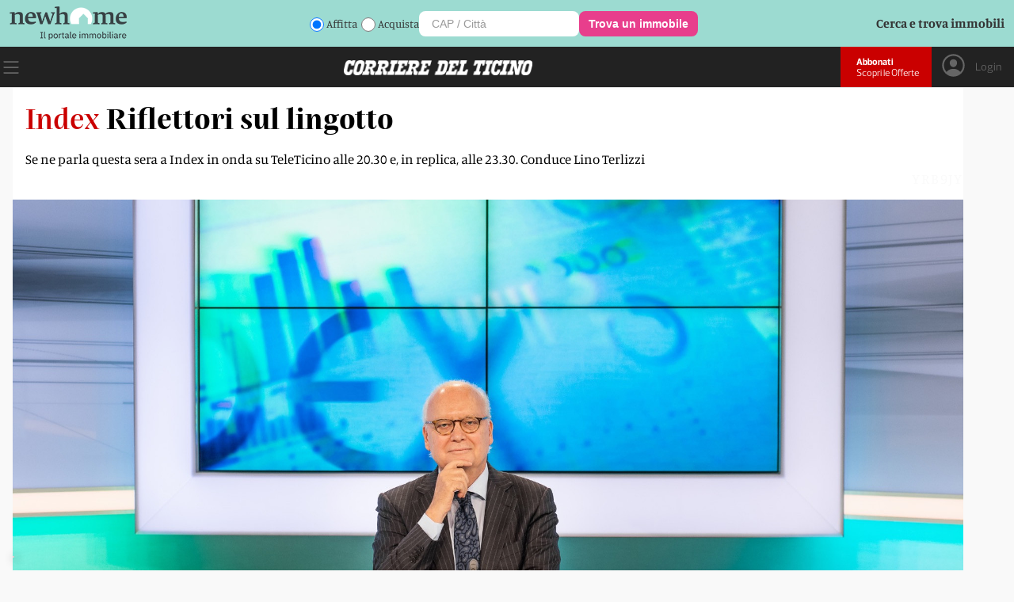

--- FILE ---
content_type: text/css; charset=UTF-8
request_url: https://www.cdt.ch/_next/static/css/32fa6c1ad149db579862.css
body_size: 441
content:
.wnh__app{margin:0;padding:0}.wnh__app,.wnh__header{width:100%}.wnh__banner{width:100%;background-color:#9cdbd1;padding:8px 12px}.wnh__banner-content{display:flex;align-items:center;grid-gap:32px;gap:32px;max-width:1400px;margin:0 auto}.wnh__logo-section{display:flex;flex-direction:column;grid-gap:4px;gap:4px}.wnh__logo{height:auto}.wnh__logo,.wnh__logo-desktop{display:block}.wnh__logo-mobile{display:none}.wnh__tagline{font-size:12px;color:#666;font-weight:400}.wnh__search-section{align-items:center;flex:1 1;justify-content:center}.wnh__radio-group,.wnh__search-section{display:flex;grid-gap:16px;gap:16px}.wnh__radio-label{display:flex;align-items:center;grid-gap:8px;gap:8px;cursor:pointer;font-size:14px;color:#333}.wnh__radio-label input[type=radio]{width:18px;height:18px;cursor:pointer;accent-color:#000}.wnh__radio-label span{-webkit-user-select:none;-ms-user-select:none;user-select:none}.wnh__location-input{padding:8px 16px;border:none;border-radius:8px;font-size:14px;min-width:200px;background-color:#fff;color:#333}.wnh__location-input::-webkit-input-placeholder{color:#999}.wnh__location-input:-ms-input-placeholder{color:#999}.wnh__location-input::placeholder{color:#999}.wnh__location-input:focus{outline:2px solid #e83e8c;outline-offset:2px}.wnh__input-button-group{display:flex;align-items:center;grid-gap:12px;gap:12px}.wnh__search-button{padding:8px 12px;background-color:#e83e8c;color:#fff;border:none;border-radius:8px;font-size:14px;font-weight:600;cursor:pointer;white-space:nowrap;-webkit-transition:background-color .2s;transition:background-color .2s;display:flex;align-items:center;justify-content:center}.wnh__search-button-text{display:block}.wnh__search-button-icon{display:none;width:20px;height:20px}.wnh__search-button:hover{background-color:#ff4da6}.wnh__search-button:active{background-color:#ff338c}.wnh__header-text{font-size:16px;font-weight:700;color:#333;white-space:nowrap}@media (max-width:1024px){.wnh__banner-content{flex-wrap:nowrap;grid-gap:20px;gap:20px}.wnh__logo-section{flex-shrink:0}.wnh__logo-desktop{display:none}.wnh__logo-mobile{display:block;height:14px;width:auto}.wnh__search-button{width:32px;height:32px;min-width:32px;padding:0;border-radius:8px;flex-shrink:0}.wnh__search-button-text{display:none}.wnh__search-button-icon{display:block;width:16px;height:16px}.wnh__header-text{width:100%;text-align:center}}@media (max-width:768px){.wnh__banner{padding:8px 12px}.wnh__banner-content{flex-direction:row;align-items:center;grid-gap:12px;gap:12px;flex-wrap:nowrap}.wnh__logo-section{flex-shrink:0}.wnh__logo-desktop{display:none}.wnh__logo-mobile{display:block;height:14px;width:auto}.wnh__tagline{display:none}.wnh__search-section{flex:1 1;flex-direction:row;align-items:center;grid-gap:8px;gap:8px;min-width:0}.wnh__radio-group{flex-shrink:0;grid-gap:8px;gap:8px}.wnh__radio-label{font-size:12px;grid-gap:4px;gap:4px}.wnh__radio-label input[type=radio]{width:16px;height:16px}.wnh__input-button-group{flex:1 1;display:flex;grid-gap:8px;gap:8px;min-width:0}.wnh__location-input{flex:1 1;min-width:0;padding:8px 16px;font-size:12px}.wnh__search-button{width:32px;height:32px;min-width:32px;padding:0;border-radius:8px;flex-shrink:0}.wnh__search-button-text{display:none}.wnh__search-button-icon{display:block;width:16px;height:16px}.wnh__header-text{display:none}}

--- FILE ---
content_type: application/javascript; charset=UTF-8
request_url: https://www.cdt.ch/_next/static/chunks/pages/contatti-b221df24a2e65ffd8b7d.js
body_size: 767
content:
(self.webpackChunk_N_E=self.webpackChunk_N_E||[]).push([[2201],{5728:function(s,e,i){"use strict";i.r(e),i.d(e,{__N_SSP:function(){return l}});var a=i(7215),d=i(5893),l=!0;e.default=function(s){var e=s.header;return(0,d.jsx)(a.Z,{page:"other",pageTitle:"Contatti - Corriere Del Ticino",headerNav:e,children:(0,d.jsxs)("div",{className:"static-page contatti condizioni-di-utilizzo",children:[(0,d.jsx)("div",{className:"title",children:"Contatti"}),(0,d.jsx)("div",{className:"update",children:"Indirizzi e recapiti telefonici del Corriere del Ticino"}),(0,d.jsxs)("div",{className:"row",children:[(0,d.jsxs)("div",{className:"block flex-1",children:[(0,d.jsxs)("strong",{children:["CORRIERE DEL TICINO",(0,d.jsx)("br",{}),(0,d.jsx)("br",{})]}),(0,d.jsx)("div",{className:"adress",children:"Via Industria, 6933 Muzzano "}),(0,d.jsx)("div",{className:"adress",style:{padding:"0px 30px"},children:"Ricezione chiamate dal luned\xec al venerd\xec, dalle 8:00 alle 12:00 e dalle 14:00 alle 17:00 al numero telefonico +41 91 960 31 31"})]}),(0,d.jsxs)("div",{className:"block flex-1",children:[(0,d.jsxs)("strong",{children:["SERVIZIO CLIENTI",(0,d.jsx)("br",{}),(0,d.jsx)("br",{})]}),(0,d.jsxs)("div",{className:"adress",style:{padding:"0px 30px"},children:["Ricezione chiamate dal luned\xec al venerd\xec, dalle 8:00 alle 12:30 al numero telefonico +41 91 960 31 13",(0,d.jsx)("br",{}),(0,d.jsx)("br",{}),"Per tutte le questioni relative ad un cambio indirizzo, sospensione di un prodotto oppure ulteriori dubbi, la preghiamo di scrivere un e-mail a: servizioclienti@cdt.ch"]})]})]}),(0,d.jsxs)("div",{className:"row",children:[(0,d.jsxs)("div",{className:"block flex-1",children:[(0,d.jsx)("strong",{children:"ANNUNCI FUNEBRI"}),(0,d.jsx)("div",{className:"adress",children:"Lu-Ve: 08:30/12:00 - 13:30/17:00"}),(0,d.jsx)("div",{className:"adress",children:"MediatiMarketing SA"}),(0,d.jsx)("div",{className:"adress",children:"Tel: 091 960 34 34"}),(0,d.jsx)("div",{className:"adress",children:"Fuori Orari / Domenica e Festivi: 17:00 - 20:30"}),(0,d.jsx)("div",{className:"adress",children:"Corriere del Ticino"}),(0,d.jsx)("div",{className:"adress",children:"Tel: 091 960 32 07"})]}),(0,d.jsxs)("div",{className:"block flex-1",children:[(0,d.jsx)("strong",{children:"REDAZIONE CDT.CH"}),(0,d.jsx)("div",{className:"adress",children:"Via Industria"}),(0,d.jsx)("div",{className:"adress",children:"6933 Muzzano"}),(0,d.jsx)("div",{className:"adress",children:"Tel: 091 960 31 31"}),(0,d.jsx)("div",{className:"adress",children:"redazioneweb@cdt.ch"})]})]}),(0,d.jsxs)("div",{className:"row",children:[(0,d.jsxs)("div",{className:"block flex-1",children:[(0,d.jsx)("strong",{children:"REDAZIONE LUGANO"}),(0,d.jsx)("div",{className:"adress",children:"Quartiere Maghetti 10, Negozio 11"}),(0,d.jsx)("div",{className:"adress",children:"6900 Lugano"}),(0,d.jsx)("div",{className:"adress",children:"Tel: 091 921 36 81"}),(0,d.jsx)("div",{className:"adress",children:"lugano@cdt.ch"})]}),(0,d.jsxs)("div",{className:"block flex-1",children:[(0,d.jsx)("strong",{children:"REDAZIONE MENDRISIOTTO"}),(0,d.jsx)("div",{className:"adress",children:"Via Carona 6"}),(0,d.jsx)("div",{className:"adress",children:"6815 Melide"}),(0,d.jsx)("div",{className:"adress",children:"Tel: 091 682 58 32"}),(0,d.jsx)("div",{className:"adress",children:"mendrisiotto@cdt.ch"})]})]}),(0,d.jsxs)("div",{className:"row",children:[(0,d.jsxs)("div",{className:"block flex-1",children:[(0,d.jsx)("strong",{children:"REDAZIONE BELLINZONA E VALLI"}),(0,d.jsx)("div",{className:"adress",children:"M-Space, Viale Stazione 34"}),(0,d.jsx)("div",{className:"adress",children:"6500 Bellinzona"}),(0,d.jsx)("div",{className:"adress",children:"Tel: 091 826 15 20"}),(0,d.jsx)("div",{className:"adress",children:"bellinzona@cdt.ch"})]}),(0,d.jsxs)("div",{className:"block flex-1",children:[(0,d.jsx)("strong",{children:"REDAZIONE LOCARNO E VALLI"}),(0,d.jsx)("div",{className:"adress",children:"Via Serafino Balestra 2"}),(0,d.jsx)("div",{className:"adress",children:"6600 Locarno"}),(0,d.jsx)("div",{className:"adress",children:"Tel: 091 751 12 24"}),(0,d.jsx)("div",{className:"adress",children:"locarno@cdt.ch"})]})]})]})})}},6700:function(s,e,i){(window.__NEXT_P=window.__NEXT_P||[]).push(["/contatti",function(){return i(5728)}])}},function(s){s.O(0,[9774,4885,2544,2013,5445,4617,9214,5675,3013,5304,5951,1803,7215,2888,179],(function(){return e=6700,s(s.s=e);var e}));var e=s.O();_N_E=e}]);

--- FILE ---
content_type: application/javascript; charset=UTF-8
request_url: https://www.cdt.ch/_next/static/chunks/pages/condizioni-di-utilizzo-e0989968142cfd772251.js
body_size: 4111
content:
(self.webpackChunk_N_E=self.webpackChunk_N_E||[]).push([[8506],{3134:function(i,e,n){"use strict";n.r(e),n.d(e,{__N_SSP:function(){return a}});var o=n(7215),t=n(5893),a=!0;e.default=function(i){var e=i.header;return(0,t.jsx)(o.Z,{page:"other",pageTitle:"Condizioni di Utilizzo - Corriere Del Ticino",headerNav:e,children:(0,t.jsxs)("div",{className:"static-page condizioni-di-utilizzo",children:[(0,t.jsx)("div",{className:"title",children:"Condizioni di Utilizzo"}),(0,t.jsx)("div",{className:"update",children:"Condizioni generali di utilizzo del portale cdt.ch"}),(0,t.jsxs)("ul",{children:[(0,t.jsxs)("li",{children:[(0,t.jsx)("strong",{children:"1. In Generale"}),(0,t.jsx)("p",{children:"Oggetto di queste condizioni generali di utilizzo sono i rapporti tra il \u201cCorriere del Ticino\u201d (in seguito CdT) e l\u2019utente dei prodotti e servizi offerti online dal CdT (CdT online). Con l\u2019utilizzo delle suddette prestazioni l\u2019utente accetta integralmente queste condizioni generali. Sono soggetti a queste condizioni generali di utilizzo sia gli utenti di CdT online che utilizzano i servizi a libero accesso, senza registrazione e/o non soggette al pagamento di diritti, sia gli utenti registrati di CdT online che utilizzano i servizi online gratuiti e a pagamento di CdT online. Per utilizzare i servizi gratuiti o a pagamento che necessitano una registrazione, l\u2019utente deve annunciarsi online, per ricevere un account utente MyCdT personale. L\u2019accesso online all\u2019account personale viene concesso solo dopo l\u2019inserimento dei dati di registrazione. CdT si riserva il diritto di negare, sospendere o revocare l\u2019accesso online, cos\xec come pure di sospendere o disabilitare account personali qualora i dati di registrazione si rivelassero non conformi alle presenti condizioni o in caso di abusi dello stesso. L\u2019accesso a MyCdT \xe8 riservato esclusivamente alle persone fisiche. L\u2019utilizzo automatico di account utente MyCdT non \xe8 permesso. L\u2019utilizzo di account utente MyCdT con pseudonimi, nomi fittizi in relazione con indirizzi e-mail anonimi non \xe8 concesso. I contenuti offerti da CdT online sono riservati all\u2019utilizzo da parte di persone fisiche. Un utilizzo diverso, in particolar modo il download automatico di informazioni e la loro diffusione in altri sistemi \xe8 consentito solo con l\u2019autorizzazione del CdT, che pu\xf2 in ogni momento negare il suo consenso."})]}),(0,t.jsxs)("li",{children:[(0,t.jsx)("strong",{children:"2. Prestazioni"}),(0,t.jsx)("p",{children:"Contenuto e volume delle singole prestazioni sono conseguenti al contratto stipulato tra l\u2019utente e il CdT e alle condizioni generali d\u2019utilizzo. Il CdT si riserva il diritto di modificare e migliorare le proprie prestazioni e i servizi online. Dopo la registrazione l\u2019utente ottiene un codice per l\u2019accesso al suo account personale MyCdT, costituito da un nome utente e una password. L\u2019apertura di un account MyCdT su CdT online \xe8 gratuita e consente l\u2019accesso a tutte le offerte gratuite di CdT online ma soggette a registrazione. I servizi a pagamento richiesti dall\u2019utente vengono fatturati dal CdT secondo le tariffe in vigore. I prezzi attuali sono a disposizione online. Nei paesi dell\u2019Unione europea i prezzi vengono espressi in Euro, in Svizzera e negli altri paesi esteri sono espressi in franchi svizzeri. Tutti i pagamenti sono senza trattenute e vanno effettuati entro 10 giorni dalla ricezione della fattura. In caso di ritardo o mancato pagamento il CdT si riserva il diritto di chiudere l\u2019account dell\u2019utente. L\u2019utente si impegna ad utilizzare il codice (username e password) fornitogli conformemente al contratto stipulato e a non fornirlo a terzi senza il consenso scritto del CdT. L\u2019utente \xe8 responsabile per la protezione del codice d\u2019accesso fornitogli. Il CdT declina ogni responsabilit\xe0 per danni che pu\xf2 subire l\u2019utente in conseguenza di utilizzi impropri o derivanti dalla perdita del codice utente."})]}),(0,t.jsxs)("li",{children:[(0,t.jsx)("strong",{children:"3. Disponibilit\xe0 dei servizi online"}),(0,t.jsx)("p",{children:"Di regola i servizi online del CdT sono disponibili 7 giorni su 7 e 24 ore su 24. Il CdT si riserva il diritto di limitare il periodo o di sospendere il servizio per motivi tecnici. L\u2019utente \xe8 responsabile dell\u2019adeguatezza delle proprie attrezzature Hardware e Software per l\u2019utilizzo del materiale online del CdT. Su specifica richiesta il CdT fornisce chiarimenti circa i requisisti di sistema minimi necessari per fruire dei servizi offerti. Il CdT declina ogni responsabilit\xe0 per eventuali danni tecnici all\u2019attrezzatura dell\u2019utente a seguito dell\u2019utilizzo dei servizi di CdT online. Questo vale in particolare in casi di incompatibilit\xe0 tra le componenti utilizzate dall\u2019utente e quanto messo a disposizione da CdT online. I costi per l\u2019acquisto e l\u2019installazione dei componenti Hardware e Software utili per l\u2019utilizzo dei prodotti e servizi online CdT e per la connessione in rete sono completamente a carico dell\u2019utente."})]}),(0,t.jsxs)("li",{children:[(0,t.jsx)("strong",{children:"4. Responsabilit\xe0 del CdT"}),(0,t.jsx)("p",{children:"Il CdT declina ogni e qualsiasi responsabilit\xe0 per ogni e qualsiasi danno derivante dall\u2019utilizzo dei servizi online. In caso di inosservanze contrattuali il CdT \xe8 responsabile solo se il suo comportamento incauto, approssimativo o intenzionale pu\xf2 essere provato. In ogni caso l\u2019ammontare pecuniario della responsabilit\xe0 del CdT \xe8 equivalente a quanto fatturato all\u2019utente per le prestazioni offerte. In nessun caso il CdT \xe8 responsabile per danni futuri o perdita di profitto dell\u2019utente. Allo stesso modo il CdT non \xe8 responsabile per i danni causati da virus informatici, programmi di spionaggio e altri danni legati a programmi per computer. Nonostante eventuali links a pagine o siti esterni o di terze parti di qualsiasi tipo siano selezionati con cura, CdT esclude ogni e qualsiasi responsabilit\xe0 per qualunque danno dovesse risultare dall\u2019utilizzo di tali servizi da parte dell\u2019utente, il quale si fa carico di leggere attentamente le condizioni d\u2019uso di ogni servizio eventualmente offerto da terzi tramite CdT online."}),(0,t.jsx)("p",{children:"Le stesse limitazioni di responsabilit\xe0 sono valide per tutti i collaboratori e rappresentanti del CdT. Il CdT non \xe8 responsabile per blocchi del funzionamento, causati da disturbi di qualsiasi sorta o guasti, manutenzioni e introduzione di nuove tecnologie. I contenuti pubblicati su CdT online sono trattati con attenzione. Nonostante ci\xf2 la correttezza, completezza e attualit\xe0 delle informazioni e comunicazioni fornite da CdT online non sono garantite: CdT online declina ogni responsabilit\xe0 in merito. L\u2019utilizzo dei suddetti dati e informazioni \xe8 a rischio esclusivo dell\u2019utente. L\u2019utente ha tempo 10 giorni per inoltrare con lettera raccomandata presso la sede del Centro Stampa Ticino SA - Via Industrie - 6933 Muzzano eventuali reclami nel caso in cui si ritenga danneggiato da inadempienze della controparte per quanto previsto dal contratto. Per ogni controversia il Foro competente esclusivo \xe8 quello di Lugano. (Vedi anche il punto 11 di queste Condizioni generali)"})]}),(0,t.jsxs)("li",{children:[(0,t.jsx)("strong",{children:"5. Responsabilit\xe0 dell\u2019utente"}),(0,t.jsx)("p",{children:"In caso di utilizzo non conforme al contratto dell\u2019account-utente rilasciatogli, l\u2019utente \xe8 da ritenersi responsabile per qualunque danno egli possa subire. L\u2019utente \xe8 esclusivamente responsabile sia nei confronti di terzi sia nei confronti di CdT che per danni causati dall\u2019utilizzo improprio dell\u2019account utente."})]}),(0,t.jsxs)("li",{children:[(0,t.jsx)("strong",{children:"6. Copyright"}),(0,t.jsx)("p",{children:"Per l\u2019intera durata del contratto, l\u2019utente ha il diritto, non cedibile e non esclusivo, all\u2019utilizzo personale delle prestazioni fornite. Tutti i diritti per la propriet\xe0 intellettuale relativi alle prestazioni e ai contenuti di CdT online sono del CdT e/o degli aventi diritto."})]}),(0,t.jsxs)("li",{children:[(0,t.jsx)("strong",{children:"7. Commenti dei lettori e diritti d\u2019autore del materiale trasmesso a CdT o CdT Online"}),(0,t.jsx)("p",{children:"Per i commenti dei lettori su CdT online gli autori di questi commenti accordano al CdT il diritto senza limitazioni temporali e spaziali di utilizzare gratuitamente i commenti, in parte o per intero, sul sito. \xc8 incluso anche il diritto di prendere testi da altri organi di pubblicazione, media o libri e di archiviarli. Tale diritto si estende anche a tutti gli allegati audiovisivi su qualsiasi supporto. L\u2019utente dichiara di disporre dei necessari diritti sui contenuti trasmessi a CdT e di avere pertanto la facolt\xe0 di disporne ai sensi delle presenti condizioni."}),(0,t.jsx)("p",{children:"L\u2019utente si assume integralmente la responsabilit\xe0 dei commenti trasmessi e pubblicati da CdT o da CdT online. L\u2019utente prende atto che CdT si riserva di non pubblicare e/o cancellare ogni commento che risultasse lesivo della legge o della personalit\xe0"}),(0,t.jsx)("p",{children:"L\u2019utente deve assicurarsi che i suoi commenti e contributi siano compatibili con il sistema giuridico applicabile e che siano rispettati i diritti di terzi. Sono vietati in particolare i contenuti illegali e immorali, in particolare le dichiarazioni offensive, diffamatorie, di reputazione e commerciali, pornografiche o razziste, cos\xec come gli appelli alla violenza o altri reati."}),(0,t.jsx)("p",{children:"In caso di comportamento scorretto, l'autore \xe8 il solo responsabile delle conseguenze legali. L\u2019utente si impegna a tenere indenne CdT da tutte le rivendicazioni di terzi avanzate a fronte dei contributi dell\u2019utente stesso. CdT si riserva il diritto di intraprendere azioni legali contro l'autore in caso di palese cattiva condotta contro tali linee guida."}),(0,t.jsx)("p",{children:"L\u2019utente concede a CdT il diritto gratuito, illimitato nel tempo e nello spazio, di utilizzare in tutto o in parte il contributo. \xc8 incluso il diritto di trasferire questi contenuti in altri mezzi di pubblicazione, media o libri e di conservarli per l'archiviazione. Con la creazione del contenuto, l'utente acconsente alla memorizzazione e all'utilizzo dei dati rilevanti da parte di CdT."}),(0,t.jsx)("p",{children:"CdT declina ogni responsabilit\xe0 per i contenuti creati dagli utenti stessi. Le dichiarazioni, le informazioni, le opinioni, le raccomandazioni, ecc. non provengono da CdT. Se tali contenuti violano le suddette linee guida, CdT chiede ai propri utenti di segnalarlo."})]}),(0,t.jsxs)("li",{children:[(0,t.jsx)("strong",{children:"8. Utilizzo delle informazioni"}),(0,t.jsx)("p",{children:"Le informazioni pubblicate sulle pagine di CdT online non costituiscono in nessun caso consulenze o incentivi all\u2019acquisto o alla vendita di strumenti finanziari o ad altre transazioni n\xe9 alla stipulazione di un qualsiasi contratto con terze parti. In nessun caso queste informazioni sono da utilizzare come base per scelte decisionali di qualsiasi tipo, in particolare in campo economico, finanziario o fiscale. CdT declina ogni e qualsiasi responsabilit\xe0 derivante dall\u2019utilizzo del contenuto pubblicato o comunque reso accessibile da CdT online."})]}),(0,t.jsxs)("li",{children:[(0,t.jsx)("strong",{children:"9. Durata del contratto e disdetta"}),(0,t.jsx)("p",{children:"Con la creazione di un account personale MyCdT l\u2019utente accetta le presenti norme di utilizzo. Per l\u2019utilizzo di offerte a pagamento all\u2019interno dell\u2019account MyCdT valgono le regole e la durata del contratto stipulato. L\u2019utilizzo, dopo la scadenza del contratto, dei servizi e prodotti offerti da CdT online sono possibili solamente tramite la stipulazione di un nuovo contratto."})]}),(0,t.jsxs)("li",{children:[(0,t.jsx)("strong",{children:"10. Diritto applicabile e giurisdizione"}),(0,t.jsx)("p",{children:"Per ogni rapporto legale scaturito dal contratto tra il CdT e l\u2019utente cos\xec come per queste condizioni di utilizzo \xe8 applicabile il diritto svizzero. Foro esclusivo per ogni e qualsiasi controversia inerente o derivante dal presente contratto \xe8 quello di Lugano. Il CdT si riserva la facolt\xe0 di agire in giudizio presso il domicilio o la sede degli utenti."})]}),(0,t.jsxs)("li",{children:[(0,t.jsx)("strong",{children:"11. Considerazioni conclusive"}),(0,t.jsx)("p",{children:"Nel caso in cui singole disposizioni delle presenti condizioni generali di utilizzo dovessero essere o diventare inefficaci, ci\xf2 non intaccherebbe l\u2019efficacia e la validit\xe0 della restanti condizioni. Una condizione inefficace viene sostituita da una nuova e valida che si avvicini il pi\xf9 possibile a livello economico e giuridico a quella precedente."}),(0,t.jsx)("p",{children:"Il CdT si riserva il diritto di modificare in qualsiasi momento le presenti condizioni generali di utilizzo. L\u2019utente \xe8 tenuto ad informarsi circa le condizioni di utilizzo attuali e le tariffe in vigore tramite il sito internet del CdT."})]})]})]})})}},1057:function(i,e,n){(window.__NEXT_P=window.__NEXT_P||[]).push(["/condizioni-di-utilizzo",function(){return n(3134)}])}},function(i){i.O(0,[9774,4885,2544,2013,5445,4617,9214,5675,3013,5304,5951,1803,7215,2888,179],(function(){return e=1057,i(i.s=e);var e}));var e=i.O();_N_E=e}]);

--- FILE ---
content_type: application/javascript; charset=UTF-8
request_url: https://www.cdt.ch/_next/static/chunks/webpack-8f67ad68a99214f2883c.js
body_size: 1901
content:
!function(){"use strict";var e={},t={};function n(r){var c=t[r];if(void 0!==c)return c.exports;var o=t[r]={id:r,loaded:!1,exports:{}},a=!0;try{e[r].call(o.exports,o,o.exports,n),a=!1}finally{a&&delete t[r]}return o.loaded=!0,o.exports}n.m=e,function(){var e=[];n.O=function(t,r,c,o){if(!r){var a=1/0;for(u=0;u<e.length;u++){r=e[u][0],c=e[u][1],o=e[u][2];for(var d=!0,f=0;f<r.length;f++)(!1&o||a>=o)&&Object.keys(n.O).every((function(e){return n.O[e](r[f])}))?r.splice(f--,1):(d=!1,o<a&&(a=o));if(d){e.splice(u--,1);var i=c();void 0!==i&&(t=i)}}return t}o=o||0;for(var u=e.length;u>0&&e[u-1][2]>o;u--)e[u]=e[u-1];e[u]=[r,c,o]}}(),n.n=function(e){var t=e&&e.__esModule?function(){return e.default}:function(){return e};return n.d(t,{a:t}),t},n.d=function(e,t){for(var r in t)n.o(t,r)&&!n.o(e,r)&&Object.defineProperty(e,r,{enumerable:!0,get:t[r]})},n.f={},n.e=function(e){return Promise.all(Object.keys(n.f).reduce((function(t,r){return n.f[r](e,t),t}),[]))},n.u=function(e){return 260===e?"static/chunks/ae51ba48-01720e65660d640d5ffd.js":5863===e?"static/chunks/5863-1f42513bbeae206c6ca2.js":"static/chunks/"+(7237===e?"9b380ffa":e)+"."+{4592:"b5e97c0c5e5670a253dd",5843:"0817c3cdb2aae18cfbf1",6156:"502417c46bd9c80b7bdb",7173:"55c21802dbaa83a0a933",7237:"ee95103ac49a0e0397d4",8013:"83dea47c87a716504ed0",9843:"93dc0dc4bf1907b9af15"}[e]+".js"},n.miniCssF=function(e){return"static/css/"+{1533:"a7f3dfcde8d2e0f20dfc",1889:"6ffa889d0a00e3fa06a5",1947:"a7f3dfcde8d2e0f20dfc",2197:"a7f3dfcde8d2e0f20dfc",2201:"a7f3dfcde8d2e0f20dfc",2888:"a22799701a959aa17272",2935:"5deb5e43077af1439a7a",3090:"a7f3dfcde8d2e0f20dfc",3845:"6ffa889d0a00e3fa06a5",5405:"a7f3dfcde8d2e0f20dfc",6156:"32fa6c1ad149db579862",6355:"5deb5e43077af1439a7a",7813:"a7f3dfcde8d2e0f20dfc",7957:"a7f3dfcde8d2e0f20dfc",7966:"5deb5e43077af1439a7a",8006:"5deb5e43077af1439a7a",8350:"d292667196409723ece1",8396:"3655a6a5c8cdb6d3b10d",8506:"a7f3dfcde8d2e0f20dfc",9035:"a7f3dfcde8d2e0f20dfc",9227:"a7f3dfcde8d2e0f20dfc",9398:"a7f3dfcde8d2e0f20dfc",9603:"a7f3dfcde8d2e0f20dfc"}[e]+".css"},n.g=function(){if("object"===typeof globalThis)return globalThis;try{return this||new Function("return this")()}catch(e){if("object"===typeof window)return window}}(),n.o=function(e,t){return Object.prototype.hasOwnProperty.call(e,t)},function(){var e={},t="_N_E:";n.l=function(r,c,o,a){if(e[r])e[r].push(c);else{var d,f;if(void 0!==o)for(var i=document.getElementsByTagName("script"),u=0;u<i.length;u++){var l=i[u];if(l.getAttribute("src")==r||l.getAttribute("data-webpack")==t+o){d=l;break}}d||(f=!0,(d=document.createElement("script")).charset="utf-8",d.timeout=120,n.nc&&d.setAttribute("nonce",n.nc),d.setAttribute("data-webpack",t+o),d.src=r),e[r]=[c];var s=function(t,n){d.onerror=d.onload=null,clearTimeout(b);var c=e[r];if(delete e[r],d.parentNode&&d.parentNode.removeChild(d),c&&c.forEach((function(e){return e(n)})),t)return t(n)},b=setTimeout(s.bind(null,void 0,{type:"timeout",target:d}),12e4);d.onerror=s.bind(null,d.onerror),d.onload=s.bind(null,d.onload),f&&document.head.appendChild(d)}}}(),n.r=function(e){"undefined"!==typeof Symbol&&Symbol.toStringTag&&Object.defineProperty(e,Symbol.toStringTag,{value:"Module"}),Object.defineProperty(e,"__esModule",{value:!0})},n.nmd=function(e){return e.paths=[],e.children||(e.children=[]),e},n.p="/_next/",function(){var e=function(e){return new Promise((function(t,r){var c=n.miniCssF(e),o=n.p+c;if(function(e,t){for(var n=document.getElementsByTagName("link"),r=0;r<n.length;r++){var c=(a=n[r]).getAttribute("data-href")||a.getAttribute("href");if("stylesheet"===a.rel&&(c===e||c===t))return a}var o=document.getElementsByTagName("style");for(r=0;r<o.length;r++){var a;if((c=(a=o[r]).getAttribute("data-href"))===e||c===t)return a}}(c,o))return t();!function(e,t,n,r){var c=document.createElement("link");c.rel="stylesheet",c.type="text/css",c.onerror=c.onload=function(o){if(c.onerror=c.onload=null,"load"===o.type)n();else{var a=o&&("load"===o.type?"missing":o.type),d=o&&o.target&&o.target.href||t,f=new Error("Loading CSS chunk "+e+" failed.\n("+d+")");f.code="CSS_CHUNK_LOAD_FAILED",f.type=a,f.request=d,c.parentNode.removeChild(c),r(f)}},c.href=t,document.head.appendChild(c)}(e,o,t,r)}))},t={2272:0};n.f.miniCss=function(n,r){t[n]?r.push(t[n]):0!==t[n]&&{6156:1}[n]&&r.push(t[n]=e(n).then((function(){t[n]=0}),(function(e){throw delete t[n],e})))}}(),function(){var e={2272:0};n.f.j=function(t,r){var c=n.o(e,t)?e[t]:void 0;if(0!==c)if(c)r.push(c[2]);else if(2272!=t){var o=new Promise((function(n,r){c=e[t]=[n,r]}));r.push(c[2]=o);var a=n.p+n.u(t),d=new Error;n.l(a,(function(r){if(n.o(e,t)&&(0!==(c=e[t])&&(e[t]=void 0),c)){var o=r&&("load"===r.type?"missing":r.type),a=r&&r.target&&r.target.src;d.message="Loading chunk "+t+" failed.\n("+o+": "+a+")",d.name="ChunkLoadError",d.type=o,d.request=a,c[1](d)}}),"chunk-"+t,t)}else e[t]=0},n.O.j=function(t){return 0===e[t]};var t=function(t,r){var c,o,a=r[0],d=r[1],f=r[2],i=0;if(a.some((function(t){return 0!==e[t]}))){for(c in d)n.o(d,c)&&(n.m[c]=d[c]);if(f)var u=f(n)}for(t&&t(r);i<a.length;i++)o=a[i],n.o(e,o)&&e[o]&&e[o][0](),e[a[i]]=0;return n.O(u)},r=self.webpackChunk_N_E=self.webpackChunk_N_E||[];r.forEach(t.bind(null,0)),r.push=t.bind(null,r.push.bind(r))}()}();

--- FILE ---
content_type: application/javascript; charset=UTF-8
request_url: https://www.cdt.ch/_next/static/chunks/5863-1f42513bbeae206c6ca2.js
body_size: 1313
content:
(self.webpackChunk_N_E=self.webpackChunk_N_E||[]).push([[5863],{4753:function(){},195:function(e,n,r){"use strict";r.d(n,{Q:function(){return h}});var t,o,s,a=r(7294),i={exports:{}},c={};i.exports=function(){if(s)return c;s=1,function(){if(o)return t;o=1;var e=Object.getOwnPropertySymbols,n=Object.prototype.hasOwnProperty,r=Object.prototype.propertyIsEnumerable;function s(e){if(null==e)throw new TypeError("Object.assign cannot be called with null or undefined");return Object(e)}t=function(){try{if(!Object.assign)return!1;var e=new String("abc");if(e[5]="de","5"===Object.getOwnPropertyNames(e)[0])return!1;for(var n={},r=0;r<10;r++)n["_"+String.fromCharCode(r)]=r;if("0123456789"!==Object.getOwnPropertyNames(n).map((function(e){return n[e]})).join(""))return!1;var t={};return"abcdefghijklmnopqrst".split("").forEach((function(e){t[e]=e})),"abcdefghijklmnopqrst"===Object.keys(Object.assign({},t)).join("")}catch{return!1}}()?Object.assign:function(t,o){for(var a,i,c=s(t),l=1;l<arguments.length;l++){for(var h in a=Object(arguments[l]))n.call(a,h)&&(c[h]=a[h]);if(e){i=e(a);for(var u=0;u<i.length;u++)r.call(a,i[u])&&(c[i[u]]=a[i[u]])}}return c}}();var e=a,n=60103;if(c.Fragment=60107,"function"==typeof Symbol&&Symbol.for){var r=Symbol.for;n=r("react.element"),c.Fragment=r("react.fragment")}var i=e.__SECRET_INTERNALS_DO_NOT_USE_OR_YOU_WILL_BE_FIRED.ReactCurrentOwner,l=Object.prototype.hasOwnProperty,h={key:!0,ref:!0,__self:!0,__source:!0};function u(e,r,t){var o,s={},a=null,c=null;for(o in void 0!==t&&(a=""+t),void 0!==r.key&&(a=""+r.key),void 0!==r.ref&&(c=r.ref),r)l.call(r,o)&&!h.hasOwnProperty(o)&&(s[o]=r[o]);if(e&&e.defaultProps)for(o in r=e.defaultProps)void 0===s[o]&&(s[o]=r[o]);return{$$typeof:n,type:e,key:a,ref:c,props:s,_owner:i.current}}return c.jsx=u,c.jsxs=u,c}();var l=i.exports;function h(e={}){const{className:n="",baseUrl:r="https://www.newhome.ch/it/ricercateaser"}=e,[t,o]=(0,a.useState)("rent"),[s,i]=(0,a.useState)(""),c=()=>{if(!s.trim())return;const e="rent"===t?"affitto":"acquisto",n=new URLSearchParams({Objektart:"HW",Lage:s.trim(),Lageart:"1",Umkreis:"10"}),o=`${r}/${e}?${n.toString()}`;window.open(o,"_blank")};return l.jsx("div",{className:`${n}`,children:l.jsx("div",{className:"wnh__header",children:l.jsx("div",{className:"wnh__banner",children:l.jsxs("div",{className:"wnh__banner-content",children:[l.jsx("div",{className:"wnh__logo-section",children:l.jsxs("a",{href:"https://www.newhome.ch",target:"_blank",rel:"noopener noreferrer",children:[l.jsx("img",{src:"https://static.gruppocdt.ch/widget-newhome/newhome_desktop.png",alt:"newhome",width:148,height:43,className:"wnh__logo wnh__logo-desktop"}),l.jsx("img",{src:"https://static.gruppocdt.ch/widget-newhome/newhome_logo_small.png",alt:"newhome",width:320,height:65,className:"wnh__logo wnh__logo-mobile"})]})}),l.jsxs("div",{className:"wnh__search-section",children:[l.jsxs("div",{className:"wnh__radio-group",children:[l.jsxs("label",{className:"wnh__radio-label",children:[l.jsx("input",{type:"radio",name:"searchType",value:"rent",checked:"rent"===t,onChange:()=>o("rent")}),l.jsx("span",{children:"Affitta"})]}),l.jsxs("label",{className:"wnh__radio-label",children:[l.jsx("input",{type:"radio",name:"searchType",value:"buy",checked:"buy"===t,onChange:()=>o("buy")}),l.jsx("span",{children:"Acquista"})]})]}),l.jsxs("div",{className:"wnh__input-button-group",children:[l.jsx("input",{type:"text",className:"wnh__location-input",placeholder:"CAP / Citt\xe0",value:s,onChange:e=>i(e.target.value),onKeyDown:e=>{"Enter"===e.key&&c()}}),l.jsxs("button",{className:"wnh__search-button",onClick:c,children:[l.jsx("span",{className:"wnh__search-button-text",children:"Trova un immobile"}),l.jsxs("svg",{className:"wnh__search-button-icon",viewBox:"0 0 24 24",fill:"none",xmlns:"http://www.w3.org/2000/svg",children:[l.jsx("circle",{cx:"11",cy:"11",r:"7",stroke:"currentColor",strokeWidth:"2",strokeLinecap:"round",strokeLinejoin:"round"}),l.jsx("path",{d:"m20 20-4.35-4.35",stroke:"currentColor",strokeWidth:"2",strokeLinecap:"round",strokeLinejoin:"round"})]})]})]})]}),l.jsx("div",{className:"wnh__header-text",children:"Cerca e trova immobili"})]})})})})}}}]);

--- FILE ---
content_type: application/javascript; charset=UTF-8
request_url: https://www.cdt.ch/_next/static/chunks/pages/cdt-club-086bea4ab4ab53e3cc0c.js
body_size: -28
content:
(self.webpackChunk_N_E=self.webpackChunk_N_E||[]).push([[3090],{9711:function(r,d,e){"use strict";e.r(d),e.d(d,{__N_SSP:function(){return c}});var i=e(7215),n=e(5893),c=!0;d.default=function(r){var d=r.header;return(0,n.jsxs)(i.Z,{pageTitle:"CdT Club - Corriere Del Ticino",page:"other",headerNav:d,ads:!1,children:[(0,n.jsx)("div",{id:"club-card-1"}),(0,n.jsx)("div",{id:"club-card-newsletter"}),(0,n.jsx)("div",{id:"club-card-2"}),(0,n.jsx)("div",{id:"club-card-3"}),(0,n.jsx)("div",{id:"club-card-4"})]})}},7605:function(r,d,e){(window.__NEXT_P=window.__NEXT_P||[]).push(["/cdt-club",function(){return e(9711)}])}},function(r){r.O(0,[9774,4885,2544,2013,5445,4617,9214,5675,3013,5304,5951,1803,7215,2888,179],(function(){return d=7605,r(r.s=d);var d}));var d=r.O();_N_E=d}]);

--- FILE ---
content_type: application/javascript; charset=UTF-8
request_url: https://www.cdt.ch/_next/static/chunks/pages/%5Bsection%5D/%5Bsubsection%5D-8d7a76a36e78f216f30b.js
body_size: 1676
content:
(self.webpackChunk_N_E=self.webpackChunk_N_E||[]).push([[3845,4592],{4592:function(e,i,s){"use strict";s.r(i);var a=s(7294),t=s(5893);i.default=function(e){var i=e.adv,s=(0,a.useRef)();return(0,t.jsx)("div",{ref:s,children:(0,t.jsx)("div",{id:"tmp_ads_"+i.tag,className:"adv-margin",children:(0,t.jsx)("div",{})})})}},533:function(e,i,s){"use strict";s.r(i),s.d(i,{__N_SSP:function(){return k},default:function(){return y}});var a=s(9480),t=s(4026),l=s(5769),r=s(497),n=s(293),c=s(2075),d=s(7215),o=s(5411),u=s(8472),p=s(9008),h=s(1664),x=s(9583),g=s(1766),m=s(7294),v=s(5893),f=function(e){var i=e.section,s=e.label,a=e.stories,t=e.pageDescription,l=e.pageTitle,r=e.headerNav,n=i.config,c=(0,m.useContext)(g.Z).userPiano;return(0,v.jsx)(d.Z,{page:"section",pageTitle:l,pageDescription:t,headerNav:r,children:(0,v.jsxs)("div",{className:"section-page product",children:[(0,v.jsx)("div",{className:"heading",children:n&&n.logo&&(0,v.jsx)("div",{className:"logo",children:(0,v.jsx)("img",{src:n.logo,alt:s})})}),(0,v.jsxs)("div",{className:"heading-bot",children:[i&&n.title&&(0,v.jsx)("div",{className:"title",children:n.title}),(0,v.jsx)("div",{className:"links",children:n.epaper_link_url&&(0,v.jsx)("div",{className:"epaper-link",children:null!==c?(0,v.jsx)(h.default,{href:n.epaper_link_url,children:(0,v.jsxs)("a",{target:"_blank",children:[(0,v.jsx)(x.qL0,{}),n.epaper_link_title&&(0,v.jsx)("span",{children:n.epaper_link_title})]})}):(0,v.jsx)(h.default,{href:"/abbonati",children:(0,v.jsxs)("a",{target:"_blank",children:[(0,v.jsx)(x.qL0,{}),n.epaper_link_title&&(0,v.jsx)("span",{children:n.epaper_link_title})]})})})})]}),a.length>=1&&(0,v.jsx)("div",{className:"flux-1",children:(0,v.jsx)(u.Z,{img:a[0].cover["1920x1080"],imgType:"tagger",link:a[0].URL,type:"big",title:a[0].title,headline:a[0].kicker,subtitle:a[0].subtitle})}),a.length>=2&&(0,v.jsx)("div",{className:"flux-2",children:a.map((function(e,i){return i>=1&&i<=3&&(0,v.jsx)(u.Z,{type:"tagger",title:e.title,img:e.cover["1920x1080"],imgType:"tagger",link:e.URL,headline:e.kicker},e.id)}))}),(0,v.jsxs)("div",{className:"flux-3 row",children:[n.epaper_image&&(0,v.jsxs)("div",{className:"epaper flex-2",children:[(0,v.jsx)("div",{className:"epaper-logo",children:null!==c?(0,v.jsx)(h.default,{href:n.epaper_link_url,children:(0,v.jsx)("a",{target:"_blank",children:(0,v.jsx)("img",{src:n.epaper_image,alt:i.name})})}):(0,v.jsx)(h.default,{href:"/abbonati",children:(0,v.jsx)("a",{target:"_blank",children:(0,v.jsx)("img",{src:n.epaper_image,alt:i.name})})})}),n.epaper_intro&&(0,v.jsx)("div",{className:"epaper-description",children:n.epaper_intro})]}),a.length>=4&&(0,v.jsx)("div",{className:"flex-3 articles-list",children:a.map((function(e,i){return i>=4&&(0,v.jsx)(u.Z,{type:"base",title:e.title,subtitle:e.subtitle,link:e.URL,headline:e.kicker},e.id)}))})]})]})})},j=s(306),N=s(1163),b=s(4592);function _(e){var i,s,a,t,l,r,n,c=e.pageTitle,o=e.pageDescription,p=e.headerNav,x=e.data;return(0,v.jsx)(d.Z,{page:"section",pageTitle:c,pageDescription:o,headerNav:p,children:(0,v.jsxs)("div",{className:"section-page embed-special",children:[(0,v.jsxs)("div",{className:"flusso first",children:[(0,v.jsxs)("div",{className:"heading",style:{marginBottom:"16px",color:"#ca0000",borderColor:"#222",fontSize:"24px"},children:[(0,v.jsx)(h.default,{href:x.section.parent.URL,children:(0,v.jsx)("a",{className:"parent",children:x.section.parent.name})}),(0,v.jsx)("span",{children:"/"}),(0,v.jsx)("span",{className:"current",children:x.section.name})]}),(null===x||void 0===x||null===(i=x.section)||void 0===i||null===(s=i.config)||void 0===s?void 0:s.embed_src)&&(0,v.jsx)("div",{className:"embed-frame",children:(0,v.jsx)("iframe",{src:x.section.config.embed_src})}),(null===x||void 0===x||null===(a=x.section)||void 0===a||null===(t=a.config)||void 0===t?void 0:t.intro)&&(0,v.jsx)("div",{className:"intro",children:(0,v.jsx)("h3",{children:null===x||void 0===x||null===(l=x.section)||void 0===l||null===(r=l.config)||void 0===r?void 0:r.intro})})]}),(0,v.jsx)("div",{className:"stories flusso",children:null===(n=x.stories)||void 0===n?void 0:n.map((function(e){return(0,v.jsx)(u.Z,{link:e.URL,type:"base",title:e.title,headline:e.kicker,img:e.cover["1920x1080"],imgType:"tagger",features:e.features},e.id)}))})]})})}var k=!0,y=function(e){var i=e.data,s=e.type,x=e.header,g=e.isPaywallFree;if(null===s)return(0,v.jsx)(j.Z,{});var m=(0,N.useRouter)().query.gift;if(!0===i.live&&"master"===i.live_type)return(0,v.jsx)(r.Z,{story:i,isPaywallFree:g,gift:m,headerNav:x});if("article"===s)switch(i.model){case"standard":return(0,v.jsx)(t.Z,{story:i,gift:m,headerNav:x,isPaywallFree:g});case"variant1":return(0,v.jsx)(l.Z,{story:i,gift:m,headerNav:x,isPaywallFree:g});case"variant2":return(0,v.jsx)(a.Z,{story:i,gift:m,headerNav:x,isPaywallFree:g});case"video":return(0,v.jsx)(n.Z,{story:i,gift:m,headerNav:x,isPaywallFree:g});case"adv":return(0,v.jsx)(c.Z,{story:i,gift:m,headerNav:x,isInfoazienda:!1,adv:!0,isPaywallFree:g});default:return(0,v.jsx)(t.Z,{story:i,gift:m,headerNav:x,isPaywallFree:g})}var k=i.pageTitle,y=i.pageDescription,Z=i.stories,w=i.label,T=i.section;i.pagination;return"product"===T.model&&null!==T.config?(0,v.jsx)(f,{pageDescription:y,pageTitle:k,section:T,stories:Z,label:w,headerNav:x}):"embed"===T.model&&null!==T.config?(0,v.jsx)(_,{pageDescription:y,pageTitle:k,headerNav:x,data:i}):(0,v.jsxs)(d.Z,{page:"section",pageTitle:k,headerNav:x,children:[(0,v.jsxs)(p.default,{children:[(0,v.jsx)("title",{children:k}),(0,v.jsx)("meta",{name:"description",content:y})]}),(0,v.jsxs)("div",{className:"section-page",children:[(0,v.jsxs)("div",{className:"flusso first",children:[(0,v.jsxs)("div",{className:"heading",style:{marginBottom:"16px",color:"#ca0000",borderColor:"#222",fontSize:"24px"},children:[(0,v.jsx)(h.default,{href:i.section.parent.URL,children:(0,v.jsx)("a",{className:"parent",children:i.section.parent.name})}),(0,v.jsx)("span",{children:"/"}),(0,v.jsx)("span",{className:"current",children:i.section.name})]}),(0,v.jsxs)("div",{className:"top-section",children:[(0,v.jsx)("div",{className:"main-box",children:Z.length>=1&&(0,v.jsx)(u.Z,{imgType:"tagger",link:Z[0].URL,type:"hero",title:Z[0].title,headline:Z[0].kicker,subtitle:Z[0].subtitle,img:Z[0].cover["1920x1080"],features:Z[0].features})}),(0,v.jsx)("div",{className:"sub-box",children:Z.length>=4&&Z.map((function(e,i){return i<=3||i>=13?null:(0,v.jsx)(u.Z,{link:e.URL,type:"base",title:e.title,headline:e.kicker},e.id)}))})]})]}),(0,v.jsx)(b.default,{adv:{tag:"adnz_businessclick_10"}}),(0,v.jsx)("div",{className:"mid-section flusso",children:Z.length>=2&&Z.map((function(e,i){return i>=1&&i<=3&&(0,v.jsx)(u.Z,{link:e.URL,type:"base",title:e.title,headline:e.kicker,img:e.cover["1920x1080"],imgType:"tagger",features:e.features},e.id)}))}),(0,v.jsx)(b.default,{adv:{tag:"adnz_wideboard_2"}}),Z.length>13&&(0,v.jsxs)("div",{className:"flusso",children:[(0,v.jsx)(o.default,{text:"Forse ti sei perso",big:!0,marginBot:!0}),(0,v.jsxs)("div",{className:"bot-section row",children:[(0,v.jsx)("div",{className:"main-box",children:Z.length>13&&Z.map((function(e,i){return i>=13&&i<=17&&(0,v.jsx)(u.Z,{link:e.URL,type:"base",title:e.title,headline:e.kicker,img:e.cover["1920x1080"],imgType:13===i?"base":"",subtitle:e.subtitle,features:13===i?e.features:void 0},e.id)}))}),(0,v.jsx)("div",{className:"sub-box",children:Z.length>=18&&Z.map((function(e,i){return i>=18&&i<=24&&(0,v.jsx)(u.Z,{link:e.URL,type:"base",title:e.title,headline:e.kicker,img:e.cover["1920x1080"],imgWidth:1920,imgHeight:1080,imgType:18===i?"tagger":"",features:18===i?e.features:void 0},e.id)}))})]})]})]})]})}},7506:function(e,i,s){(window.__NEXT_P=window.__NEXT_P||[]).push(["/[section]/[subsection]",function(){return s(533)}])}},function(e){e.O(0,[9774,4885,2544,2013,5445,4617,260,3609,1778,9214,5675,3013,5863,5304,5951,1803,7215,528,2888,179],(function(){return i=7506,e(e.s=i);var i}));var i=e.O();_N_E=i}]);